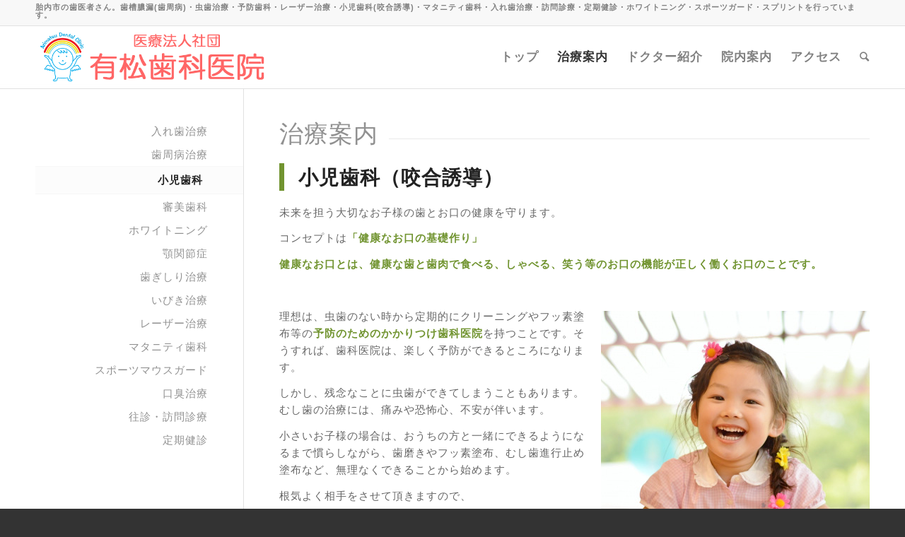

--- FILE ---
content_type: text/html; charset=UTF-8
request_url: https://8020-dent.net/treatment/children/
body_size: 10598
content:
<!DOCTYPE html>
<html lang="ja" class=" html_stretched responsive av-preloader-disabled av-default-lightbox  html_header_top html_logo_left html_main_nav_header html_menu_right html_slim html_header_sticky html_header_shrinking html_header_topbar_active html_mobile_menu_tablet html_disabled html_header_searchicon html_content_align_center html_header_unstick_top_disabled html_header_stretch_disabled html_entry_id_206 ">
<head>
<meta charset="UTF-8" />

<!-- page title, displayed in your browser bar -->
<title>小児歯科 | 有松歯科医院</title>

<meta name="robots" content="index, follow" />


<!-- mobile setting -->
<meta name="viewport" content="width=device-width, initial-scale=1, maximum-scale=1">

<!-- Scripts/CSS and wp_head hook -->

<!-- All in One SEO Pack 2.2.7.2 by Michael Torbert of Semper Fi Web Design[508,530] -->
<link rel="canonical" href="https://8020-dent.net/treatment/children/" />
<!-- /all in one seo pack -->
<link rel="alternate" type="application/rss+xml" title="有松歯科医院 &raquo; フィード" href="https://8020-dent.net/feed/" />
<link rel="alternate" type="application/rss+xml" title="有松歯科医院 &raquo; コメントフィード" href="https://8020-dent.net/comments/feed/" />

<!-- google webfont font replacement -->
<link rel='stylesheet' id='avia-google-webfont' href='//fonts.googleapis.com/css?family=Open+Sans:400,600' type='text/css' media='all'/> 
		<script type="text/javascript">
			window._wpemojiSettings = {"baseUrl":"https:\/\/s.w.org\/images\/core\/emoji\/72x72\/","ext":".png","source":{"concatemoji":"https:\/\/8020-dent.net\/wp\/wp-includes\/js\/wp-emoji-release.min.js?ver=4.3.34"}};
			!function(e,n,t){var a;function o(e){var t=n.createElement("canvas"),a=t.getContext&&t.getContext("2d");return!(!a||!a.fillText)&&(a.textBaseline="top",a.font="600 32px Arial","flag"===e?(a.fillText(String.fromCharCode(55356,56812,55356,56807),0,0),3e3<t.toDataURL().length):(a.fillText(String.fromCharCode(55357,56835),0,0),0!==a.getImageData(16,16,1,1).data[0]))}function i(e){var t=n.createElement("script");t.src=e,t.type="text/javascript",n.getElementsByTagName("head")[0].appendChild(t)}t.supports={simple:o("simple"),flag:o("flag")},t.DOMReady=!1,t.readyCallback=function(){t.DOMReady=!0},t.supports.simple&&t.supports.flag||(a=function(){t.readyCallback()},n.addEventListener?(n.addEventListener("DOMContentLoaded",a,!1),e.addEventListener("load",a,!1)):(e.attachEvent("onload",a),n.attachEvent("onreadystatechange",function(){"complete"===n.readyState&&t.readyCallback()})),(a=t.source||{}).concatemoji?i(a.concatemoji):a.wpemoji&&a.twemoji&&(i(a.twemoji),i(a.wpemoji)))}(window,document,window._wpemojiSettings);
		</script>
		<style type="text/css">
img.wp-smiley,
img.emoji {
	display: inline !important;
	border: none !important;
	box-shadow: none !important;
	height: 1em !important;
	width: 1em !important;
	margin: 0 .07em !important;
	vertical-align: -0.1em !important;
	background: none !important;
	padding: 0 !important;
}
</style>
<link rel='stylesheet' id='biz-cal-style-css'  href='https://8020-dent.net/wp/wp-content/plugins/biz-calendar/biz-cal.css?ver=2.0.1' type='text/css' media='all' />
<link rel='stylesheet' id='avia-grid-css'  href='https://8020-dent.net/wp/wp-content/themes/enfold/css/grid.css?ver=2' type='text/css' media='all' />
<link rel='stylesheet' id='avia-base-css'  href='https://8020-dent.net/wp/wp-content/themes/enfold/css/base.css?ver=2' type='text/css' media='all' />
<link rel='stylesheet' id='avia-layout-css'  href='https://8020-dent.net/wp/wp-content/themes/enfold/css/layout.css?ver=2' type='text/css' media='all' />
<link rel='stylesheet' id='avia-scs-css'  href='https://8020-dent.net/wp/wp-content/themes/enfold/css/shortcodes.css?ver=2' type='text/css' media='all' />
<link rel='stylesheet' id='avia-popup-css-css'  href='https://8020-dent.net/wp/wp-content/themes/enfold/js/aviapopup/magnific-popup.css?ver=1' type='text/css' media='screen' />
<link rel='stylesheet' id='avia-media-css'  href='https://8020-dent.net/wp/wp-content/themes/enfold/js/mediaelement/skin-1/mediaelementplayer.css?ver=1' type='text/css' media='screen' />
<link rel='stylesheet' id='avia-print-css'  href='https://8020-dent.net/wp/wp-content/themes/enfold/css/print.css?ver=1' type='text/css' media='print' />
<link rel='stylesheet' id='avia-dynamic-css'  href='https://8020-dent.net/wp/wp-content/uploads/dynamic_avia/enfold.css?ver=6769275bcba5a' type='text/css' media='all' />
<link rel='stylesheet' id='avia-custom-css'  href='https://8020-dent.net/wp/wp-content/themes/enfold/css/custom.css?ver=2' type='text/css' media='all' />
<script type='text/javascript' src='https://8020-dent.net/wp/wp-includes/js/jquery/jquery.js?ver=1.11.3'></script>
<script type='text/javascript' src='https://8020-dent.net/wp/wp-includes/js/jquery/jquery-migrate.min.js?ver=1.2.1'></script>
<script type='text/javascript'>
/* <![CDATA[ */
var bizcalOptions = {"holiday_title":"\u4f11\u8a3a\u65e5\u30fb\u795d\u65e5","sun":"on","holiday":"on","temp_holidays":"2015-01-01\r\n2015-01-12\r\n2015-02-11\r\n2015-03-21\r\n2015-04-29\r\n2015-05-03\r\n2015-05-04\r\n2015-05-05\r\n2015-05-06\r\n2015-07-20\r\n2015-09-21\r\n2015-09-22\r\n2015-09-23\r\n2015-10-12\r\n2015-11-03\r\n2015-11-23\r\n2015-12-23\r\n2016-01-01\r\n2016-01-11\r\n2016-02-11\r\n2016-03-20\r\n2016-03-21\r\n2016-04-29\r\n2016-05-03\r\n2016-05-04\r\n2016-05-05\r\n2016-07-18\r\n2016-08-11\r\n2016-09-19\r\n2016-09-22\r\n2016-10-10\r\n2016-11-03\r\n2016-11-23\r\n2016-12-23\r\n2017-01-01\r\n2017-01-02\r\n2017-01-09\r\n2017-02-11\r\n2017-03-18\r\n2017-03-20\r\n2017-04-29\r\n2017-05-03\r\n2017-05-04\r\n2017-05-05\r\n2017-07-17\r\n2017-08-11\r\n2017-08-14\r\n2017-08-15\r\n2017-09-18\r\n2017-09-23\r\n2017-09-28\r\n2017-09-29\r\n2017-09-30\r\n2017-10-09\r\n2017-11-03\r\n2017-11-23\r\n2017-12-23\r\n2018-01-01\r\n2018-01-08\r\n2018-02-11\r\n2018-02-12\r\n2018-03-21\r\n2018-04-29\r\n2018-04-30\r\n2018-05-03\r\n2018-05-04\r\n2018-05-05\r\n2018-07-16\r\n2018-08-11\r\n2018-08-13\r\n2018-08-14\r\n2018-08-15\r\n2018-09-17\r\n2018-09-23\r\n2018-09-24\r\n2018-10-08\r\n2018-11-03\r\n2018-11-23\r\n2018-12-23\r\n2018-12-24\r\n2019-01-01\r\n2019-01-14\r\n2019-02-11\r\n2019-03-21\r\n2019-04-11\r\n2019-04-18\r\n2019-04-29\r\n2019-04-30\r\n2019-05-03\r\n2019-05-04\r\n2019-05-05\r\n2019-05-06\r\n2019-05-16\r\n2019-05-30\r\n2019-07-15\r\n2019-08-11\r\n2019-08-12\r\n2019-09-16\r\n2019-09-23\r\n2019-10-14\r\n2019-11-03\r\n2019-11-04\r\n2019-11-23\r\n2019-12-23\r\n2020-01-01\r\n2020-01-13\r\n2020-02-11\r\n2020-03-20\r\n2020-04-29\r\n2020-05-03\r\n2020-05-04\r\n2020-05-05\r\n2020-05-06\r\n2020-07-20\r\n2020-08-11\r\n2020-09-21\r\n2020-09-22\r\n2020-10-12\r\n2020-11-03\r\n2020-11-23\r\n2020-12-23\r\n2021-01-01\r\n2021-01-11\r\n2021-02-11\r\n2021-03-20\r\n2021-04-29\r\n2021-05-03\r\n2021-05-04\r\n2021-05-05\r\n2021-07-19\r\n2021-08-11\r\n2021-09-20\r\n2021-09-23\r\n2021-10-11\r\n2021-11-03\r\n2021-11-23\r\n2021-12-23\r\n2022-01-01\r\n2022-01-10\r\n2022-02-11\r\n2022-03-21\r\n2022-04-29\r\n2022-05-03\r\n2022-05-04\r\n2022-05-05\r\n2022-07-18\r\n2022-08-11\r\n2022-09-19\r\n2022-09-23\r\n2022-10-10\r\n2022-11-03\r\n2022-11-23\r\n2022-12-23\r\n2023-01-01\r\n2023-01-02\r\n2023-01-09\r\n2023-02-11\r\n2023-03-21\r\n2023-04-29\r\n2023-05-03\r\n2023-05-04\r\n2023-05-05\r\n2023-07-17\r\n2023-08-11\r\n2023-08-12\r\n2023-08-14\r\n2023-09-18\r\n2023-09-23\r\n2023-10-09\r\n2023-11-03\r\n2023-11-23\r\n2023-12-23\r\n2024-01-01\r\n2024-01-08\r\n2024-02-11\r\n2024-02-12\r\n2024-03-20\r\n2024-04-29\r\n2024-05-03\r\n2024-05-04\r\n2024-05-05\r\n2024-05-06\r\n2024-07-15\r\n2024-08-11\r\n2024-08-12\r\n2024-08-14\r\n2024-09-16\r\n2024-09-22\r\n2024-09-23\r\n2024-10-14\r\n2024-11-03\r\n2024-11-04\r\n2024-11-23\r\n2024-12-23\r\n2025-01-01\r\n2025-01-13\r\n2025-02-11\r\n2025-03-20\r\n2025-04-29\r\n2025-05-03\r\n2025-05-04\r\n2025-05-05\r\n2025-05-06\r\n2025-07-21\r\n2025-08-11\r\n2025-09-15\r\n2025-09-23\r\n2025-10-13\r\n2025-11-03\r\n2025-11-23\r\n","temp_weekdays":"","eventday_title":"\u81e8\u6642\u4f11\u8a3a\u65e5","eventday_url":"","eventdays":"2015-05-07\r\n2015-08-13\r\n2015-08-14\r\n2015-08-15\r\n2015-12-31\r\n2016-01-02\r\n2016-01-04\r\n2016-08-13\r\n2016-08-15\r\n2016-12-31\r\n2017-01-03\r\n2017-01-04\r\n2018-01-02\r\n2018-01-03\r\n2018-01-04\r\n","month_limit":"\u5236\u9650\u306a\u3057","nextmonthlimit":"12","prevmonthlimit":"12","plugindir":"https:\/\/8020-dent.net\/wp\/wp-content\/plugins\/biz-calendar\/","national_holiday":""};
/* ]]> */
</script>
<script type='text/javascript' src='https://8020-dent.net/wp/wp-content/plugins/biz-calendar/calendar.js?ver=2.0.1'></script>
<script type='text/javascript' src='https://8020-dent.net/wp/wp-content/themes/enfold/js/avia-compat.js?ver=2'></script>
<link rel="EditURI" type="application/rsd+xml" title="RSD" href="https://8020-dent.net/wp/xmlrpc.php?rsd" />
<link rel="wlwmanifest" type="application/wlwmanifest+xml" href="https://8020-dent.net/wp/wp-includes/wlwmanifest.xml" /> 
<meta name="generator" content="WordPress 4.3.34" />
<link rel='shortlink' href='https://8020-dent.net/?p=206' />
<link rel="profile" href="http://gmpg.org/xfn/11" />
<link rel="alternate" type="application/rss+xml" title="有松歯科医院 RSS2 Feed" href="https://8020-dent.net/feed/" />
<link rel="pingback" href="https://8020-dent.net/wp/xmlrpc.php" />
<!--[if lt IE 9]><script src="https://8020-dent.net/wp/wp-content/themes/enfold/js/html5shiv.js"></script><![endif]-->

<!--
Debugging Info for Theme support: 

Theme: Enfold
Version: 3.3.2
Installed: enfold
AviaFramework Version: 2.2
AviaBuilder Version: 0.8
ML:268435456-PU:19-PLA:12
WP:4.3.34
Updates: disabled
-->

<style type='text/css'>
@font-face {font-family: 'entypo-fontello'; font-weight: normal; font-style: normal;
src: url('https://8020-dent.net/wp/wp-content/themes/enfold/config-templatebuilder/avia-template-builder/assets/fonts/entypo-fontello.eot?v=3');
src: url('https://8020-dent.net/wp/wp-content/themes/enfold/config-templatebuilder/avia-template-builder/assets/fonts/entypo-fontello.eot?v=3#iefix') format('embedded-opentype'), 
url('https://8020-dent.net/wp/wp-content/themes/enfold/config-templatebuilder/avia-template-builder/assets/fonts/entypo-fontello.woff?v=3') format('woff'), 
url('https://8020-dent.net/wp/wp-content/themes/enfold/config-templatebuilder/avia-template-builder/assets/fonts/entypo-fontello.ttf?v=3') format('truetype'), 
url('https://8020-dent.net/wp/wp-content/themes/enfold/config-templatebuilder/avia-template-builder/assets/fonts/entypo-fontello.svg?v=3#entypo-fontello') format('svg');
} #top .avia-font-entypo-fontello, body .avia-font-entypo-fontello, html body [data-av_iconfont='entypo-fontello']:before{ font-family: 'entypo-fontello'; }
</style>
</head>




<body id="top" class="page page-id-206 page-child parent-pageid-15 page-template-default stretched open_sans " itemscope="itemscope" itemtype="https://schema.org/WebPage" >

	
	<div id='wrap_all'>

	
<header id='header' class=' header_color light_bg_color  av_header_top av_logo_left av_main_nav_header av_menu_right av_slim av_header_sticky av_header_shrinking av_header_stretch_disabled av_mobile_menu_tablet av_header_searchicon av_header_unstick_top_disabled av_bottom_nav_disabled  av_header_border_disabled'  role="banner" itemscope="itemscope" itemtype="https://schema.org/WPHeader" >

<a id="advanced_menu_toggle" href="#" aria-hidden='true' data-av_icon='' data-av_iconfont='entypo-fontello'></a><a id="advanced_menu_hide" href="#" 	aria-hidden='true' data-av_icon='' data-av_iconfont='entypo-fontello'></a>		<div id='header_meta' class='container_wrap container_wrap_meta  av_phone_active_left av_extra_header_active av_entry_id_206'>
		
			      <div class='container'>
			      <div class='phone-info '><span> 胎内市の歯医者さん。歯槽膿漏(歯周病)・虫歯治療・予防歯科・レーザー治療・小児歯科(咬合誘導)・マタニティ歯科・入れ歯治療・訪問診療・定期健診・ホワイトニング・スポーツガード・スプリントを行っています。</span></div>			      </div>
		</div>




		<div  id='header_main' class='container_wrap container_wrap_logo'>
	
        	
				 <div class='container'>
				 
					<div class='inner-container'>
						<strong class='logo'><a href='https://8020-dent.net/'><img height='100' width='300' src='http://8020-dent.net/wp/wp-content/uploads/2015/06/title21.png' alt='有松歯科医院' /></a></strong><nav class='main_menu' data-selectname='Select a page'  role="navigation" itemscope="itemscope" itemtype="https://schema.org/SiteNavigationElement" ><div class="avia-menu av-main-nav-wrap"><ul id="avia-menu" class="menu av-main-nav"><li id="menu-item-28" class="menu-item menu-item-type-post_type menu-item-object-page menu-item-top-level menu-item-top-level-1"><a href="https://8020-dent.net/" itemprop="url"><span class="avia-bullet"></span><span class="avia-menu-text">トップ</span><span class="avia-menu-fx"><span class="avia-arrow-wrap"><span class="avia-arrow"></span></span></span></a></li>
<li id="menu-item-27" class="menu-item menu-item-type-post_type menu-item-object-page current-page-ancestor current-menu-ancestor current-menu-parent current-page-parent current_page_parent current_page_ancestor menu-item-has-children menu-item-top-level menu-item-top-level-2"><a href="https://8020-dent.net/treatment/" itemprop="url"><span class="avia-bullet"></span><span class="avia-menu-text">治療案内</span><span class="avia-menu-fx"><span class="avia-arrow-wrap"><span class="avia-arrow"></span></span></span></a>


<ul class="sub-menu">
	<li id="menu-item-181" class="menu-item menu-item-type-post_type menu-item-object-page"><a href="https://8020-dent.net/treatment/dentures-treatment/" itemprop="url"><span class="avia-bullet"></span><span class="avia-menu-text">入れ歯治療</span></a></li>
	<li id="menu-item-144" class="menu-item menu-item-type-post_type menu-item-object-page"><a href="https://8020-dent.net/treatment/periodontal-disease/" itemprop="url"><span class="avia-bullet"></span><span class="avia-menu-text">歯周病治療</span></a></li>
	<li id="menu-item-229" class="menu-item menu-item-type-post_type menu-item-object-page current-menu-item page_item page-item-206 current_page_item"><a href="https://8020-dent.net/treatment/children/" itemprop="url"><span class="avia-bullet"></span><span class="avia-menu-text">小児歯科</span></a></li>
	<li id="menu-item-183" class="menu-item menu-item-type-post_type menu-item-object-page"><a href="https://8020-dent.net/treatment/%e5%af%a9%e7%be%8e%e6%ad%af%e7%a7%91/" itemprop="url"><span class="avia-bullet"></span><span class="avia-menu-text">審美歯科</span></a></li>
	<li id="menu-item-189" class="menu-item menu-item-type-post_type menu-item-object-page"><a href="https://8020-dent.net/treatment/whitening/" itemprop="url"><span class="avia-bullet"></span><span class="avia-menu-text">ホワイトニング</span></a></li>
	<li id="menu-item-182" class="menu-item menu-item-type-post_type menu-item-object-page"><a href="https://8020-dent.net/treatment/temporomandibular-disorder/" itemprop="url"><span class="avia-bullet"></span><span class="avia-menu-text">顎関節症</span></a></li>
	<li id="menu-item-184" class="menu-item menu-item-type-post_type menu-item-object-page"><a href="https://8020-dent.net/treatment/bruxism-treatment/" itemprop="url"><span class="avia-bullet"></span><span class="avia-menu-text">歯ぎしり治療</span></a></li>
	<li id="menu-item-407" class="menu-item menu-item-type-post_type menu-item-object-page"><a href="https://8020-dent.net/treatment/snoring/" itemprop="url"><span class="avia-bullet"></span><span class="avia-menu-text">いびき治療</span></a></li>
	<li id="menu-item-272" class="menu-item menu-item-type-post_type menu-item-object-page"><a href="https://8020-dent.net/treatment/laser/" itemprop="url"><span class="avia-bullet"></span><span class="avia-menu-text">レーザー治療</span></a></li>
	<li id="menu-item-228" class="menu-item menu-item-type-post_type menu-item-object-page"><a href="https://8020-dent.net/treatment/maternity/" itemprop="url"><span class="avia-bullet"></span><span class="avia-menu-text">マタニティ歯科</span></a></li>
	<li id="menu-item-408" class="menu-item menu-item-type-post_type menu-item-object-page"><a href="https://8020-dent.net/treatment/spotrs-mouth-guard/" itemprop="url"><span class="avia-bullet"></span><span class="avia-menu-text">スポーツマウスガード</span></a></li>
	<li id="menu-item-409" class="menu-item menu-item-type-post_type menu-item-object-page"><a href="https://8020-dent.net/treatment/breath/" itemprop="url"><span class="avia-bullet"></span><span class="avia-menu-text">口臭治療</span></a></li>
	<li id="menu-item-410" class="menu-item menu-item-type-post_type menu-item-object-page"><a href="https://8020-dent.net/treatment/house-calls/" itemprop="url"><span class="avia-bullet"></span><span class="avia-menu-text">往診・訪問診療</span></a></li>
	<li id="menu-item-143" class="menu-item menu-item-type-post_type menu-item-object-page"><a href="https://8020-dent.net/treatment/routine-examination/" itemprop="url"><span class="avia-bullet"></span><span class="avia-menu-text">定期健診</span></a></li>
</ul>
</li>
<li id="menu-item-26" class="menu-item menu-item-type-post_type menu-item-object-page menu-item-top-level menu-item-top-level-3"><a href="https://8020-dent.net/doctors/" itemprop="url"><span class="avia-bullet"></span><span class="avia-menu-text">ドクター紹介</span><span class="avia-menu-fx"><span class="avia-arrow-wrap"><span class="avia-arrow"></span></span></span></a></li>
<li id="menu-item-444" class="menu-item menu-item-type-post_type menu-item-object-page menu-item-top-level menu-item-top-level-4"><a href="https://8020-dent.net/guide/" itemprop="url"><span class="avia-bullet"></span><span class="avia-menu-text">院内案内</span><span class="avia-menu-fx"><span class="avia-arrow-wrap"><span class="avia-arrow"></span></span></span></a></li>
<li id="menu-item-24" class="menu-item menu-item-type-post_type menu-item-object-page menu-item-top-level menu-item-top-level-5"><a href="https://8020-dent.net/access/" itemprop="url"><span class="avia-bullet"></span><span class="avia-menu-text">アクセス</span><span class="avia-menu-fx"><span class="avia-arrow-wrap"><span class="avia-arrow"></span></span></span></a></li>
<li id="menu-item-search" class="noMobile menu-item menu-item-search-dropdown">
							<a href="?s=" rel="nofollow" data-avia-search-tooltip="

&lt;form action=&quot;https://8020-dent.net/&quot; id=&quot;searchform&quot; method=&quot;get&quot; class=&quot;&quot;&gt;
	&lt;div&gt;
		&lt;input type=&quot;submit&quot; value=&quot;&quot; id=&quot;searchsubmit&quot; class=&quot;button avia-font-entypo-fontello&quot; /&gt;
		&lt;input type=&quot;text&quot; id=&quot;s&quot; name=&quot;s&quot; value=&quot;&quot; placeholder='Search' /&gt;
			&lt;/div&gt;
&lt;/form&gt;" aria-hidden='true' data-av_icon='' data-av_iconfont='entypo-fontello'><span class="avia_hidden_link_text">Search</span></a>
	        		   </li></ul></div></nav>				
					 <!-- end inner-container-->
			        </div>
						
		        <!-- end container-->
		        </div>

		<!-- end container_wrap-->
		</div>
		
		<div class='header_bg'></div>

<!-- end header -->
</header>
		
	<div id='main' data-scroll-offset='88'>

	<div  class='main_color container_wrap sidebar_left'   ><div class='container' ><main  role="main" itemprop="mainContentOfPage"  class='template-page content  av-content-small units'><div class='post-entry post-entry-type-page post-entry-206'><div class='entry-content-wrapper clearfix'><div style='padding-bottom:10px;' class='av-special-heading av-special-heading-h1 meta-heading   avia-builder-el-0  el_before_av_textblock  avia-builder-el-first  '><h1 class='av-special-heading-tag'  itemprop="headline"  >治療案内</h1><div class='special-heading-border'><div class='special-heading-inner-border' ></div></div></div>
<section class="av_textblock_section"  itemscope="itemscope" itemtype="https://schema.org/CreativeWork" ><div class='avia_textblock '   itemprop="text" ><blockquote>
<h2><strong>小児歯科（咬合誘導）</strong></h2>
</blockquote>
<p>未来を担う大切なお子様の歯とお口の健康を守ります。</p>
<p>コンセプトは<strong>「健康なお口の基礎作り」</strong></p>
<p><strong>健康なお口とは、健康な歯と歯肉で食べる、しゃべる、笑う等のお口の機能が正しく働くお口のことです。</strong></p>
<p><strong> </strong></p>
<p><img class="alignright size-full wp-image-492" src="http://8020-dent.net/wp/wp-content/uploads/2015/07/child_02.jpg" alt="child_02" width="380" height="380" />理想は、虫歯のない時から定期的にクリーニングやフッ素塗布等の<strong>予防のためのかかりつけ歯科医院</strong>を持つことです。そうすれば、歯科医院は、楽しく予防ができるところになります。</p>
<p>しかし、残念なことに虫歯ができてしまうこともあります。<br />
むし歯の治療には、痛みや恐怖心、不安が伴います。</p>
<p>小さいお子様の場合は、おうちの方と一緒にできるようになるまで慣らしながら、歯磨きやフッ素塗布、むし歯進行止め塗布など、無理なくできることから始めます。</p>
<p>根気よく相手をさせて頂きますので、</p>
<ul>
<li><strong>「初めて歯医者さんにかかる」</strong></li>
<li><strong>「泣いたり暴れたりして治療ができないと言われた」　　　　　　</strong></li>
<li><strong>「怖がり」</strong></li>
</ul>
<p>等でお困りのお子様は、遠慮せずにお連れ下さい。</p>
<p>赤ちゃんや他の小さいご兄弟がおいでの方は、予約時にお伝え下さい。</p>
<p>子育てベテランスタッフがお世話を致します。</p>
</div></section>
<div  class='hr hr-default  avia-builder-el-2  el_after_av_textblock  el_before_av_three_fourth '><span class='hr-inner ' ><span class='hr-inner-style'></span></span></div>
<div class="flex_column av_three_fourth  flex_column_div first  avia-builder-el-3  el_after_av_hr  el_before_av_one_fourth  " ><section class="av_textblock_section"  itemscope="itemscope" itemtype="https://schema.org/CreativeWork" ><div class='avia_textblock '   itemprop="text" ><h3>咬合誘導</h3>
<ul>
<li>反対咬合（受け口）</li>
<li>顎がずれている</li>
<li>歯並びが凸凹している</li>
<li>前歯がかみ合わない</li>
<li>噛み合わせが深い</li>
</ul>
<p>など、お子様の歯並びやかみ合わせが気になりましたらご相談ください。痛くなく治療ができます。</p>
</div></section>
<section class="av_textblock_section"  itemscope="itemscope" itemtype="https://schema.org/CreativeWork" ><div class='avia_textblock '   itemprop="text" ><h4>咬合誘導治療内容と費用（自費治療）</h4>
<ol>
<li>検査・診断料　10,000円・・・お口の模型作り　レントゲン撮影（口腔内写真撮影　顔の写真撮影等）</li>
<li>装置製作調整、装着料・・・　30,000円～60,000円</li>
<li>管理料（毎月）・・・　2,000円～3,000円</li>
</ol>
<p style="padding-left: 30px;"><span style="font-size: 10pt;">※すべて税別の料金となります。</span></p>
</div></section></div><div class="flex_column av_one_fourth  flex_column_div   avia-builder-el-6  el_after_av_three_fourth  el_before_av_textblock  " ><div class='avia-image-container  av-styling-  noHover  av-overlay-on-hover  avia-builder-el-7  el_before_av_font_icon  avia-builder-el-first  avia-align-center '  itemscope="itemscope" itemtype="https://schema.org/ImageObject"  ><div class='avia-image-container-inner'><div class='av-image-caption-overlay'><div class='av-caption-image-overlay-bg' style='opacity:0.4; background-color:#000000; '></div><div class='av-image-caption-overlay-position'><div class='av-image-caption-overlay-center' style='color:#ffffff; '><p>ビフォア</p>
</div></div></div><img class='avia_image ' src='https://8020-dent.net/wp/wp-content/uploads/2015/07/before.png' alt='' title='矯正前'   itemprop="contentURL"  /></div></div>
<span class="av_font_icon avia_animate_when_visible av-icon-style-  av-no-color avia-icon-pos-center " style=""><span class='av-icon-char' style='font-size:40px;line-height:40px;' aria-hidden='true' data-av_icon='' data-av_iconfont='entypo-fontello' ></span></span>
<div class='avia-image-container  av-styling-  noHover  av-overlay-on-hover  avia-builder-el-9  el_after_av_font_icon  avia-builder-el-last  avia-align-center '  itemscope="itemscope" itemtype="https://schema.org/ImageObject"  ><div class='avia-image-container-inner'><div class='av-image-caption-overlay'><div class='av-caption-image-overlay-bg' style='opacity:0.4; background-color:#000000; '></div><div class='av-image-caption-overlay-position'><div class='av-image-caption-overlay-center' style='color:#ffffff; '><p>アフター</p>
</div></div></div><img class='avia_image ' src='https://8020-dent.net/wp/wp-content/uploads/2015/07/after02-300x300.jpg' alt='' title='矯正後'   itemprop="contentURL"  /></div></div></div></p>
<section class="av_textblock_section"  itemscope="itemscope" itemtype="https://schema.org/CreativeWork" ><div class='avia_textblock '   itemprop="text" ><h4>拡大床装置</h4>
</div></section>
<div style='height:1px' class='hr hr-invisible  avia-builder-el-11  el_after_av_textblock  el_before_av_one_third '><span class='hr-inner ' ><span class='hr-inner-style'></span></span></div>
<div class="flex_column av_one_third  flex_column_div first  avia-builder-el-12  el_after_av_hr  el_before_av_one_third  " ><div class='avia-image-container  av-styling-   avia-builder-el-13  avia-builder-el-no-sibling  avia-align-center '  itemscope="itemscope" itemtype="https://schema.org/ImageObject"  ><div class='avia-image-container-inner'><img class='avia_image ' src='https://8020-dent.net/wp/wp-content/uploads/2015/07/1W4A9045-300x225.jpg' alt='' title='拡大床装置'   itemprop="contentURL"  /></div></div></div>
<div class="flex_column av_one_third  flex_column_div   avia-builder-el-14  el_after_av_one_third  el_before_av_one_third  " ><div class='avia-image-container  av-styling-   avia-builder-el-15  avia-builder-el-no-sibling  avia-align-center '  itemscope="itemscope" itemtype="https://schema.org/ImageObject"  ><div class='avia-image-container-inner'><img class='avia_image ' src='https://8020-dent.net/wp/wp-content/uploads/2015/07/1W4A9042-300x225.jpg' alt='' title='拡大床装置'   itemprop="contentURL"  /></div></div></div>
<div class="flex_column av_one_third  flex_column_div   avia-builder-el-16  el_after_av_one_third  el_before_av_hr  " ></div>
<div  class='hr hr-default  avia-builder-el-17  el_after_av_one_third  el_before_av_textblock '><span class='hr-inner ' ><span class='hr-inner-style'></span></span></div>
<section class="av_textblock_section"  itemscope="itemscope" itemtype="https://schema.org/CreativeWork" ><div class='avia_textblock '   itemprop="text" ><h3><strong>障害者歯科</strong></h3>
<p>＊脳性麻痺　＊身体障害者　＊目や耳が不自由　＊自閉症やADHD　アスペルガー症候群等の発達障害　＊支援学級に在籍している　＊嚥下障害等でスペシャルニーズが必要な方も安心して受診してください。</p>
<p>理事長は、新潟県歯科医師会認定障害者診療医です。</p>
</div></section>
</div></div></main><!-- close content main element --> <!-- section close by builder template --><aside class='sidebar sidebar_left smartphones_sidebar_active alpha units'  role="complementary" itemscope="itemscope" itemtype="https://schema.org/WPSideBar" ><div class='inner_sidebar extralight-border'><nav class='widget widget_nav_menu widget_nav_hide_child'><ul class='nested_nav'><li class="page_item page-item-173"><a href="https://8020-dent.net/treatment/dentures-treatment/">入れ歯治療</a></li>
<li class="page_item page-item-131"><a href="https://8020-dent.net/treatment/periodontal-disease/">歯周病治療</a></li>
<li class="page_item page-item-206 current_page_item"><a href="https://8020-dent.net/treatment/children/">小児歯科</a></li>
<li class="page_item page-item-150"><a href="https://8020-dent.net/treatment/%e5%af%a9%e7%be%8e%e6%ad%af%e7%a7%91/">審美歯科</a></li>
<li class="page_item page-item-185"><a href="https://8020-dent.net/treatment/whitening/">ホワイトニング</a></li>
<li class="page_item page-item-145"><a href="https://8020-dent.net/treatment/temporomandibular-disorder/">顎関節症</a></li>
<li class="page_item page-item-166"><a href="https://8020-dent.net/treatment/bruxism-treatment/">歯ぎしり治療</a></li>
<li class="page_item page-item-386"><a href="https://8020-dent.net/treatment/snoring/">いびき治療</a></li>
<li class="page_item page-item-269"><a href="https://8020-dent.net/treatment/laser/">レーザー治療</a></li>
<li class="page_item page-item-215"><a href="https://8020-dent.net/treatment/maternity/">マタニティ歯科</a></li>
<li class="page_item page-item-393"><a href="https://8020-dent.net/treatment/spotrs-mouth-guard/">スポーツマウスガード</a></li>
<li class="page_item page-item-277"><a href="https://8020-dent.net/treatment/breath/">口臭治療</a></li>
<li class="page_item page-item-225"><a href="https://8020-dent.net/treatment/house-calls/">往診・訪問診療</a></li>
<li class="page_item page-item-140"><a href="https://8020-dent.net/treatment/routine-examination/">定期健診</a></li>
</ul></nav><section id="text-5" class="widget clearfix widget_text">			<div class="textwidget"><a href="tel:0254-43-5385">
<img src="http://8020-dent.net/wp/wp-content/uploads/2015/05/inquiry_banner1.png" alt="電話番号" width="" height="">
</a>
<div class='avia-image-container  av-styling-  noHover  av-overlay-on-hover  avia-builder-el-4  el_after_av_hr  el_before_av_image  avia-align-center '  itemscope="itemscope" itemtype="https://schema.org/ImageObject"  ><div class='avia-image-container-inner'><a href='http://8020-dent.net/president-blog/' class='avia_image'  ><div class='av-image-caption-overlay'><div class='av-caption-image-overlay-bg' style='opacity:0.1; background-color:#ff6666; '></div><div class='av-image-caption-overlay-position'><div class='av-image-caption-overlay-center' style='color:#ffffff; '></div></div></div><img class='avia_image ' src='http://8020-dent.net/wp/wp-content/uploads/2015/05/president_blog_banner1.png' alt='' title='理事長ブログ'  itemprop="contentURL"  /></a></div></div>
<div class='avia-image-container  av-styling-  noHover  av-overlay-on-hover  avia-builder-el-5  el_after_av_image  el_before_av_image  avia-align-center '  itemscope="itemscope" itemtype="https://schema.org/ImageObject"  ><div class='avia-image-container-inner'><a href='http://8020-dent.net/staff-blog/' class='avia_image'   target="_blank" ><div class='av-image-caption-overlay'><div class='av-caption-image-overlay-bg' style='opacity:0.2; background-color:#bbc924; '></div><div class='av-image-caption-overlay-position'><div class='av-image-caption-overlay-center' style='color:#ffffff; '></div></div></div><img class='avia_image ' src='http://8020-dent.net/wp/wp-content/uploads/2015/05/staff_blog_banner3.png' alt='' title='スタッフブログ'  itemprop="contentURL"  /></a></div></div>
<div class='avia-image-container  av-styling-  noHover  av-overlay-on-hover  avia-builder-el-6  el_after_av_image  avia-builder-el-last  avia-align-center '  itemscope="itemscope" itemtype="https://schema.org/ImageObject"  ><div class='avia-image-container-inner'><a href='http://8020-dent.net/recruitment/' class='avia_image'   target="_blank" ><div class='av-image-caption-overlay'><div class='av-caption-image-overlay-bg' style='opacity:0.2; background-color:#02aef0; '></div><div class='av-image-caption-overlay-position'><div class='av-image-caption-overlay-center' style='color:#ffffff; '></div></div></div><img class='avia_image ' src='http://8020-dent.net/wp/wp-content/uploads/2015/05/work_with_us_banner1.png' alt='' title='求人情報'  itemprop="contentURL"  /></a></div></div></div></div>
		<span class="seperator extralight-border"></span></section></div></aside>		</div><!--end builder template--></div><!-- close default .container_wrap element -->						<div class='container_wrap footer_color' id='footer'>

					<div class='container'>

						<div class='flex_column av_one_third  first el_before_av_one_third'><section id="text-4" class="widget clearfix widget_text">			<div class="textwidget"><img class="alignnone size-full wp-image-571" src="http://8020-dent.net/wp/wp-content/uploads/2015/08/title_under.png" alt="医療法人社団 有松歯科医院" width="600" height="120" /><br>
<span style="color: ;">〒959-2644</span><br>
<span style="color: ;"> 新潟県胎内市大川町14-49</span><br><br>
<h3><span style="color: ;">Tel.<script type="text/javascript">var t=[252,-204,254,-201,253,-208,260,-209,254,-201,252,-196,249]; for (var i=1; i<t.length; i++) { document.write(String.fromCharCode(t[i]+t[i-1])); } </script><noscript>Please enable JavaScript to see this field.</noscript> </span></h3>
<span style="color: ;"> Fax.0254-43-5341</span><br>
<br>
<h3><span style="color: ;"><strong>診療科目</strong></span></h3>
一般歯科／小児歯科（咬合誘導含む）／口腔外科
</div>
		<span class="seperator extralight-border"></span></section></div><div class='flex_column av_one_third  el_after_av_one_third  el_before_av_one_third '><section id="text-3" class="widget clearfix widget_text">			<div class="textwidget"><h3><span style="color: ;"><strong>診療時間</strong></span></h3>
<table style=" border="0" width="" cellspacing="0" cellpadding="0">
<tr>
<td width="" height=""></td>
<td style="text-align: center; vertical-align: middle;" width="">月</td>
<td style="text-align: center; vertical-align: middle;" width="">火</td>
<td style="text-align: center; vertical-align: middle;" width="">水</td>
<td style="text-align: center; vertical-align: middle;" width="">木</td>
<td style="text-align: center; vertical-align: middle;" width="">金</td>
<td style="text-align: center; vertical-align: middle;" width="">土</td>
<td style="text-align: center; vertical-align: middle;" width="">日</td>
</tr>
<tr>
<td style="text-align: center;" width="" height="">9:00~
12:30</td>
<td style="text-align: center; vertical-align: middle;">●</td>
<td style="text-align: center; vertical-align: middle;">●</td>
<td style="text-align: center; vertical-align: middle;">●</td>
<td style="text-align: center; vertical-align: middle;">●</td>
<td style="text-align: center; vertical-align: middle;">●</td>
<td style="text-align: center; vertical-align: middle;" rowspan="2">▲</td>
<td style="text-align: center; vertical-align: middle;">Ｘ</td>
</tr>
<tr>
<td style="text-align: center;" width="" height="">14:30~
18:30</td>
<td style="text-align: center; vertical-align: middle;">●</td>
<td style="text-align: center; vertical-align: middle;">●</td>
<td style="text-align: center; vertical-align: middle;">●</td>
<td style="text-align: center; vertical-align: middle;">●</td>
<td style="text-align: center; vertical-align: middle;">●</td>
<td style="text-align: center; vertical-align: middle;">Ｘ</td>
</tr>
</table>

<span style="color: ;">・休診日：日・祝</span><br>
<span style="color: ;">・土曜日(▲)のみ8:30～17:00</span></div>
		<span class="seperator extralight-border"></span></section></div><div class='flex_column av_one_third  el_after_av_one_third  el_before_av_one_third '><section id="text-2" class="widget clearfix widget_text">			<div class="textwidget"><h3><span style="color: ;"><strong>アクセスマップ</strong></span></h3>
<a href="http://8020-dent.net/wp/wp-content/uploads/2025/02/accessmap2.jpg.gif"><img class="alignnone size-full wp-image-85" src="http://8020-dent.net/wp/wp-content/uploads/2025/02/accessmap2.jpg.gif" alt="アクセスマップ" width="550" height="400" /></a>
<span style="font-size: 10pt;">最寄り駅：JR羽越本線 中条駅（徒歩10分・車で3分）</span></div>
		<span class="seperator extralight-border"></span></section></div>

					</div>


				<!-- ####### END FOOTER CONTAINER ####### -->
				</div>

	


			

			
				<footer class='container_wrap socket_color' id='socket'  role="contentinfo" itemscope="itemscope" itemtype="https://schema.org/WPFooter" >
                    <div class='container'>

                        <span class='copyright'>Copyright© 2007-2025 Arimatsu Dental Clinic All Right Reserved.</span>

                        <nav class='sub_menu_socket'  role="navigation" itemscope="itemscope" itemtype="https://schema.org/SiteNavigationElement" ><div class="avia3-menu"><ul id="avia3-menu" class="menu"><li id="menu-item-587" class="menu-item menu-item-type-post_type menu-item-object-page menu-item-top-level menu-item-top-level-1"><a href="https://8020-dent.net/plivacy_policy/" itemprop="url"><span class="avia-bullet"></span><span class="avia-menu-text">個人情報保護</span><span class="avia-menu-fx"><span class="avia-arrow-wrap"><span class="avia-arrow"></span></span></span></a></li>
</ul></div></nav>
                    </div>

	            <!-- ####### END SOCKET CONTAINER ####### -->
				</footer>


					<!-- end main -->
		</div>
		
		<!-- end wrap_all --></div>


 <script type='text/javascript'>
 /* <![CDATA[ */  
var avia_framework_globals = avia_framework_globals || {};
    avia_framework_globals.frameworkUrl = 'https://8020-dent.net/wp/wp-content/themes/enfold/framework/';
    avia_framework_globals.installedAt = 'https://8020-dent.net/wp/wp-content/themes/enfold/';
    avia_framework_globals.ajaxurl = 'https://8020-dent.net/wp/wp-admin/admin-ajax.php';
/* ]]> */ 
</script>
 
 <script type='text/javascript' src='https://8020-dent.net/wp/wp-content/themes/enfold/js/avia.js?ver=3'></script>
<script type='text/javascript' src='https://8020-dent.net/wp/wp-content/themes/enfold/js/shortcodes.js?ver=3'></script>
<script type='text/javascript' src='https://8020-dent.net/wp/wp-content/themes/enfold/js/aviapopup/jquery.magnific-popup.min.js?ver=2'></script>
<script type='text/javascript'>
/* <![CDATA[ */
var mejsL10n = {"language":"ja","strings":{"Close":"\u9589\u3058\u308b","Fullscreen":"\u30d5\u30eb\u30b9\u30af\u30ea\u30fc\u30f3","Download File":"\u30d5\u30a1\u30a4\u30eb\u3092\u30c0\u30a6\u30f3\u30ed\u30fc\u30c9","Download Video":"\u52d5\u753b\u3092\u30c0\u30a6\u30f3\u30ed\u30fc\u30c9","Play\/Pause":"\u518d\u751f\/\u4e00\u6642\u505c\u6b62","Mute Toggle":"\u30df\u30e5\u30fc\u30c8\u5207\u308a\u66ff\u3048","None":"\u306a\u3057","Turn off Fullscreen":"\u30d5\u30eb\u30b9\u30af\u30ea\u30fc\u30f3\u3092\u30aa\u30d5","Go Fullscreen":"\u30d5\u30eb\u30b9\u30af\u30ea\u30fc\u30f3","Unmute":"\u30df\u30e5\u30fc\u30c8\u89e3\u9664","Mute":"\u30df\u30e5\u30fc\u30c8","Captions\/Subtitles":"\u30ad\u30e3\u30d7\u30b7\u30e7\u30f3\/\u5b57\u5e55"}};
var _wpmejsSettings = {"pluginPath":"\/wp\/wp-includes\/js\/mediaelement\/"};
/* ]]> */
</script>
<script type='text/javascript' src='https://8020-dent.net/wp/wp-includes/js/mediaelement/mediaelement-and-player.min.js?ver=2.17.0-a'></script>
<script type='text/javascript' src='https://8020-dent.net/wp/wp-includes/js/mediaelement/wp-mediaelement.js?ver=4.3.34'></script>
<a href='#top' title='Scroll to top' id='scroll-top-link' aria-hidden='true' data-av_icon='' data-av_iconfont='entypo-fontello'><span class="avia_hidden_link_text">Scroll to top</span></a>

<div id="fb-root"></div>
</body>
<!-- Global site tag (gtag.js) - Google Analytics -->
<script async src="https://www.googletagmanager.com/gtag/js?id=UA-73767568-4"></script>
<script>
  window.dataLayer = window.dataLayer || [];
  function gtag(){dataLayer.push(arguments);}
  gtag('js', new Date());

  gtag('config', 'UA-73767568-4');
</script>
</html>
